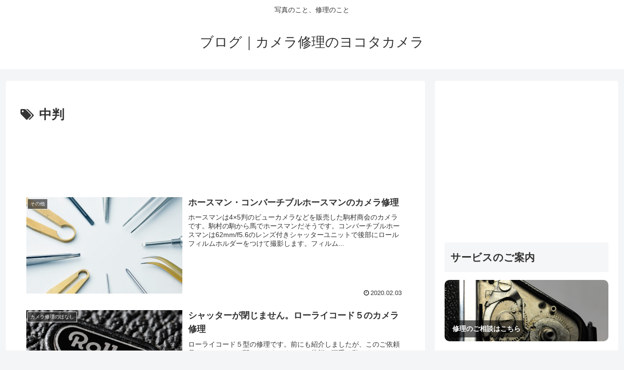

--- FILE ---
content_type: text/html; charset=utf-8
request_url: https://www.google.com/recaptcha/api2/aframe
body_size: 269
content:
<!DOCTYPE HTML><html><head><meta http-equiv="content-type" content="text/html; charset=UTF-8"></head><body><script nonce="Mj3pUq4L0IhzstmRKLC8DQ">/** Anti-fraud and anti-abuse applications only. See google.com/recaptcha */ try{var clients={'sodar':'https://pagead2.googlesyndication.com/pagead/sodar?'};window.addEventListener("message",function(a){try{if(a.source===window.parent){var b=JSON.parse(a.data);var c=clients[b['id']];if(c){var d=document.createElement('img');d.src=c+b['params']+'&rc='+(localStorage.getItem("rc::a")?sessionStorage.getItem("rc::b"):"");window.document.body.appendChild(d);sessionStorage.setItem("rc::e",parseInt(sessionStorage.getItem("rc::e")||0)+1);localStorage.setItem("rc::h",'1769467531291');}}}catch(b){}});window.parent.postMessage("_grecaptcha_ready", "*");}catch(b){}</script></body></html>